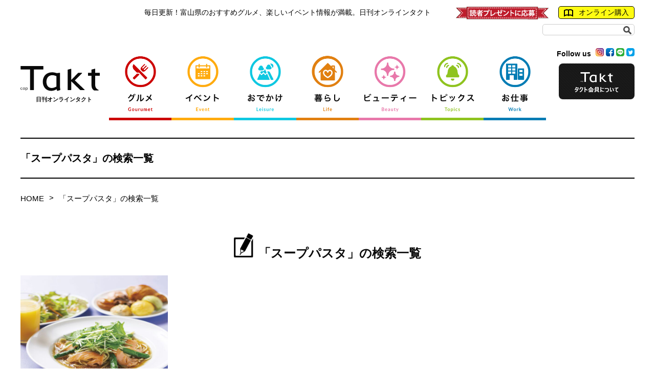

--- FILE ---
content_type: text/html; charset=UTF-8
request_url: https://takt-toyama.net/search.php?tag=%E3%82%B9%E3%83%BC%E3%83%97%E3%83%91%E3%82%B9%E3%82%BF
body_size: 12239
content:
<!DOCTYPE html>
<html lang="ja">
<head>
<meta charset="UTF-8">
<meta name="viewport" content="width=device-width,initial-scale=1.0,minimum-scale=1.0">
<title>「スープパスタ」の検索一覧 | 日刊オンラインタクト | 富山のイベント情報を日々お届けいたします。</title>
<meta name="keywords" content="富山,Takt,タクト,とやま,タウン誌,情報,生活,ファッション,飲食,グルメ,イベント" />
<meta name="description" content="online Takt 富山県内の読者のためのエンジョイサイト" />
<link rel="alternate" type="application/rss+xml" href="https://takt-toyama.net/feed/blog_feed.xml" title="RSS2.0" />
<script src="//ajax.googleapis.com/ajax/libs/jquery/1.12.0/jquery.min.js"></script>
<script src="//cdnjs.cloudflare.com/ajax/libs/iScroll/5.2.0/iscroll.min.js"></script>
<script src="//cdnjs.cloudflare.com/ajax/libs/drawer/3.2.2/js/drawer.min.js"></script>
<script src="//cdn.jsdelivr.net/jquery.cookie/1.4.1/jquery.cookie.min.js"></script>
<script src="/js/ready.js"></script>
<script>
jQuery(function($){
  $(document).ready(function() {
    $(".drawer").drawer();
  });
});
</script>

<link rel="stylesheet" href="//cdnjs.cloudflare.com/ajax/libs/drawer/3.2.2/css/drawer.min.css">
<link rel="stylesheet" href="/css/normalize.css">
<link rel="stylesheet" href="/css/style.css">
<link rel="stylesheet" href="/css/category.css">
<link rel="stylesheet" href="/css/icon.css">
<link rel="stylesheet" href="/css/pager.css">
<link rel="stylesheet" href="/css/breadcrumb.css">
<link rel="stylesheet" href="/css/page.css">
<link rel="stylesheet" href="/css/back_number.css">
<script data-ad-client="ca-pub-7114411896152083" async src="https://pagead2.googlesyndication.com/pagead/js/adsbygoogle.js"></script>
<!-- Google Tag Manager -->
<script>(function(w,d,s,l,i){w[l]=w[l]||[];w[l].push({'gtm.start':
new Date().getTime(),event:'gtm.js'});var f=d.getElementsByTagName(s)[0],
j=d.createElement(s),dl=l!='dataLayer'?'&l='+l:'';j.async=true;j.src=
'https://www.googletagmanager.com/gtm.js?id='+i+dl;f.parentNode.insertBefore(j,f);
})(window,document,'script','dataLayer','GTM-P7BS2X53');</script>
<!-- End Google Tag Manager -->
</head>

<body>

<header class="pc">
  <section class="herader_top">
    <p>毎日更新！富山県のおすすめグルメ、楽しいイベント情報が満載。日刊オンラインタクト</p>
    <span class="present pc_parts"><a href="/present/"><img src="/images/parts/header_present-1.png" alt="読者プレゼントに応募"></a></span>
    <span><a href="http://takt.thebase.in/" rel="external"><img src="/images/parts/header_book.png" alt="オンライン購入">オンライン購入</a></span>

    <form method="get" action="/search.php" id="searchform" class="pc_parts">
      <input id="keywords" type="search" name="q" value="">
      <input type="submit" class="btn" value="">
    </form>
  </section>

  <section class="header">
    <h1>
      <a href="/" class="h_logo"><img src="/images/parts/header_logo_takt.png" alt="Takt"><span>日刊オンラインタクト</span></a>
      <span class="member_btn_sp">
        <a href="/members/"><img src="/images/parts/header_btn.png" alt="タクト会員について"></a>
        <a href="/present/" class="present sp_parts"><img src="/images/parts/header_present-1.png" alt="読者プレゼントに応募"></a>
      </span>
    </h1>

    <nav>
      <ul>
        <li class="cate_01">
          <a href="/gourmet/">
            <span class="cate_mark"><img src="/images/parts/new_icon_01.png" alt="グルメ"></span>
          </a>
        </li>
        <li class="cate_02">
          <a href="/event/">
            <span class="cate_mark"><img src="/images/parts/new_icon_02.png" alt="イベント"></span>
          </a>
        </li>
        <li class="cate_03">
          <a href="/leisure/">
            <span class="cate_mark"><img src="/images/parts/new_icon_03.png" alt="おでかけ"></span>
          </a>
        </li>
        <li class="cate_04">
          <a href="/life/">
            <span class="cate_mark"><img src="/images/parts/new_icon_04.png" alt="暮らし"></span>
          </a>
        </li>
        <li class="cate_06">
          <a href="/beauty/">
            <span class="cate_mark"><img src="/images/parts/new_icon_06.png" alt="ビューティー"></span>
          </a>
        </li>
        <li class="cate_05">
          <a href="/topics/">
            <span class="cate_mark"><img src="/images/parts/new_icon_05.png" alt="トピックス"></span>
          </a>
        </li>
        <li class="cate_07">
          <a href="/work/">
            <span class="cate_mark"><img src="/images/parts/new_icon_07.png" alt="お仕事"></span>
          </a>
        </li>
      </ul>
    </nav>

    <div class="sns_area">
      <span>
        <span>Follow us</span>
          <a href="https://www.instagram.com/onlinetakt/" rel="external"><img src="/images/new_parts/sns_i.png" alt="インスタグラム"></a>
          <a href="https://ja-jp.facebook.com/online.takt/" rel="external"><img src="/images/new_parts/sns_f.png" alt="フェイスブック"></a>
          <a href="https://lin.ee/sKDrPyu" rel="external"><img src="/images/new_parts/sns_l.png" alt="ライン"></a>
          <a href="https://twitter.com/takt_tjtoyama" rel="external"><img src="/images/new_parts/sns_t.png" alt="ツィッター"></a>
        <!--i class="icon-twitter"></i-->
        </span>
      <span class="member_btn">
        <a href="/members/">
          <img src="/images/parts/header_btn.png" alt="タクト会員について">
        </a>
      </span>
    </div>
  </section>
</header><!-- pc -->



<header class="sp">
    <div class="sp_nav">
      <div class="drawer drawer--top">
        <button type="button" class="drawer-toggle drawer-hamburger">
          <span class="sr-only"></span>
          <span class="drawer-hamburger-icon"></span>
        </button>

        <nav class="drawer-nav">
          <div class="nav_wrap">
      <ul>
        <li>
          <a href="/gourmet/">グルメ</a>
        </li>
        <li>
          <a href="/event/">イベント</a>
        </li>
        <li>
          <a href="/leisure/">おでかけ</a>
        </li>
        <li>
          <a href="/life/">暮らし</a>
        </li>
        <li>
          <a href="/beauty/">ビューティー</a>
        </li>
        <li>
          <a href="/topics/">トピックス</a>
        </li>
        <li>
          <a href="/work/">お仕事</a>
        </li>
        <li>
          <a href="/corolla-meets-toyama/">COROLLA meets TOYAMA</a>
        </li>
        <li>
          <a href="/members/">タクト会員について</a>
        </li>
        <li>
          <a href="/present/">読者プレゼントに応募</a>
        </li>
        <li>
          <a href="http://takt.thebase.in/" rel="external">オンライン購入</a>
        </li>
      </ul>
          </div>
        </nav>
      </div><!-- drawer -->
    </div><!-- sp_nav -->




    <h1>
      <a href="/" class="h_logo"><img src="/images/parts/header_logo_takt.png" alt="日刊オンラインタクト"></a>
    </h1>


    <p>毎日更新！富山県のおすすめグルメ、楽しいイベント情報が満載。日刊オンラインタクト</p>


    <!--div class="sp_header_link">
      <span class="present"><a href="/present/"><img src="/images/parts/header_present-1.png" alt="読者プレゼントに応募"></a></span>
      <span class="online"><a href="http://takt.thebase.in/" rel="external"><img src="/images/parts/header_book.png" alt="オンライン購入" class="icon">オンライン購入</a></span>
    </div-->


    <form method="get" action="/search.php" id="searchform" class="sp_parts">
      <input id="keywords" type="search" name="q" value="">
      <input type="submit" class="btn" value="">
    </form>


    <div class="sns_sp">
      <div class="left_box">
        <a href="https://www.instagram.com/onlinetakt/" rel="external"><img src="/images/new_parts/sns_i.png" alt="インスタグラム"></a>
        <a href="https://ja-jp.facebook.com/online.takt/" rel="external"><img src="/images/new_parts/sns_f.png" alt="フェイスブック"></a>
        <a href="https://lin.ee/sKDrPyu" rel="external"><img src="/images/new_parts/sns_l.png" alt="ライン"></a>
        <a href="https://twitter.com/takt_tjtoyama" rel="external"><img src="/images/new_parts/sns_t.png" alt="ツィッター"></a>
      </div>


    </div>
</header><!-- sp -->

<article class="page_area">

  <h1 id="normal_cate" class="cate_title tag_title">
  「スープパスタ」の検索一覧
  </h1>

  <div class="breadcrumbs">
    <ul>
      <li>
        <a href="/">HOME</a><span>&gt;</span>
      </li>
      <li>
        「スープパスタ」の検索一覧
      </li>
    </ul>
  </div>


    <section class="cate_area">
    <h2><img src="/images/parts/category_icon01.png" alt="">「スープパスタ」の検索一覧</h2>
    <ul class="cate_list">
                  <li>
        <a href="/?tid=103563">
          <div class="images_wrap">
                        <img src="/file_upload/103563/_main/103563_01.jpg" alt="【富山グルメ】２つのおいしさを味わえるスープパスタ６選" class="obj">
            <div class="cate_01">
              <p>グルメ</p>
              <!--<span class="cate_name">gourmet</span>              <span class="cate_mark"><img src="/images/parts/takt_icon_01.png" alt="グルメ"></span>-->
            </div>
          </div><!-- images_wrap -->


          <div class="sp_right_box">
            <time>2022.05.18 更新</time>
            <h3>【富山グルメ】２つのおいしさを味わえるスープパスタ６選</h3>
          </div><!-- sp_right_box -->


        </a>
                        <div class="new_info tag">
          <span>
                        <a href="/search.php?tag=%E5%96%AB%E8%8C%B6%E5%BA%97">喫茶店</a>
                        <a href="/search.php?tag=%E3%82%B9%E3%83%BC%E3%83%97%E3%83%91%E3%82%B9%E3%82%BF">スープパスタ</a>
                        <a href="/search.php?tag=%E3%83%A9%E3%83%B3%E3%83%81">ランチ</a>
                        <a href="/search.php?tag=%E5%AF%8C%E5%B1%B1">富山</a>
                      </span>
        </div>
              </li>
          </ul>
      </section><!--[ cate_area ]-->

  <section class="link_area">
        
    <div class="footer_nav">
        <ul>
            <li><a href="/about/">このサイトについて</a></li>
            <li><a href="http://www.cap.jp/" rel="external">運営会社</a></li>
            <li><a href="/advertise/">広告掲載について</a></li>
            <li><a href="http://www.cap.jp/privacy/index.html" rel="external">プライバシーポリシー</a></li>
            <li><a href="/inquiry/">お問い合わせ</a></li>
        </ul>
    
        <div class="sns_area">
            <span>
                <span>Follow us</span>
                  <a href="https://www.instagram.com/onlinetakt/" rel="external"><img src="/images/new_parts/sns_i.png" alt="インスタグラム"></a>
                  <a href="https://ja-jp.facebook.com/online.takt/" rel="external"><img src="/images/new_parts/sns_f.png" alt="フェイスブック"></a>
                  <a href="https://lin.ee/sKDrPyu" rel="external"><img src="/images/new_parts/sns_l.png" alt="ライン"></a>
                  <a href="https://twitter.com/takt_tjtoyama" rel="external"><img src="/images/new_parts/sns_t.png" alt="ツィッター"></a>
                <!--i class="icon-twitter"></i-->
            </span>
        </div>
    </div>
</section><!--[ link_area ]-->

</article><!--[ page_area ]-->

<footer>
        <div class="footer_area">
        <h2><img src="/images/parts/footer_logo.png" alt="株式会社シー・エー・ピー"></h2>
        <p>富山県富山市金屋1634-25　<span>TEL076-439-3311(代表)　FAX076-439-3322</span></p>
        <small>Copyright &copy; CAP inc. All rights reserved.</small>
    </div>
</footer>

<script src="https://cdnjs.cloudflare.com/ajax/libs/object-fit-images/3.2.4/ofi.min.js"></script>
<script>
  objectFitImages('img.obj');
</script>
</body>
</html>

--- FILE ---
content_type: text/html; charset=utf-8
request_url: https://www.google.com/recaptcha/api2/aframe
body_size: 268
content:
<!DOCTYPE HTML><html><head><meta http-equiv="content-type" content="text/html; charset=UTF-8"></head><body><script nonce="CBZeJrKCjs1GVNA4NmPC0g">/** Anti-fraud and anti-abuse applications only. See google.com/recaptcha */ try{var clients={'sodar':'https://pagead2.googlesyndication.com/pagead/sodar?'};window.addEventListener("message",function(a){try{if(a.source===window.parent){var b=JSON.parse(a.data);var c=clients[b['id']];if(c){var d=document.createElement('img');d.src=c+b['params']+'&rc='+(localStorage.getItem("rc::a")?sessionStorage.getItem("rc::b"):"");window.document.body.appendChild(d);sessionStorage.setItem("rc::e",parseInt(sessionStorage.getItem("rc::e")||0)+1);localStorage.setItem("rc::h",'1769737278343');}}}catch(b){}});window.parent.postMessage("_grecaptcha_ready", "*");}catch(b){}</script></body></html>

--- FILE ---
content_type: application/javascript
request_url: https://takt-toyama.net/js/ready.js
body_size: 298
content:
jQuery(document).ready(function()
{
	if(jQuery.fn.fancybox)
	{// rel="lightbox"
		jQuery('a[rel="lightbox"]').fancybox({'titlePosition':'inside'});
		jQuery(".lightbox_flv").fancybox({'type':'iframe'});
	}
	
	$("a[rel$='external']").click(function(){
		this.target = "_blank"
	})
});

